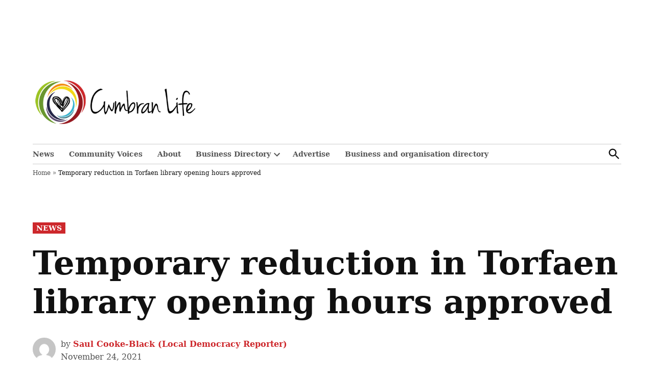

--- FILE ---
content_type: text/html; charset=UTF-8
request_url: https://www.cwmbranlife.co.uk/temporary-reduction-in-torfaen-library-opening-hours-approved
body_size: 15647
content:
<!doctype html>
<html lang="en-US">
<head>
	<meta charset="UTF-8" />
	<meta name="viewport" content="width=device-width, initial-scale=1" />
	<link rel="profile" href="https://gmpg.org/xfn/11" />
	<meta name='robots' content='index, follow, max-image-preview:large, max-snippet:-1, max-video-preview:-1' />
	<style>img:is([sizes="auto" i],[sizes^="auto," i]){contain-intrinsic-size: 3000px 1500px}</style>
			<script async src="https://securepubads.g.doubleclick.net/tag/js/gpt.js"></script>
		<script>
			window.googletag = window.googletag || { cmd: [] };
		</script>
		
	<!-- This site is optimized with the Yoast SEO Premium plugin v26.0 (Yoast SEO v26.0) - https://yoast.com/wordpress/plugins/seo/ -->
	<title>Temporary reduction in Torfaen library opening hours approved - Cwmbranlife</title>
	<meta name="description" content="OPENING hours will be temporarily reduced across three libraries in Torfaen while a service review is carried out." />
	<link rel="canonical" href="https://18.175.20.68/temporary-reduction-in-torfaen-library-opening-hours-approved" />
	<meta property="og:locale" content="en_US" />
	<meta property="og:type" content="article" />
	<meta property="og:title" content="Temporary reduction in Torfaen library opening hours approved" />
	<meta property="og:description" content="OPENING hours will be temporarily reduced across three libraries in Torfaen while a service review is carried out." />
	<meta property="og:url" content="https://18.175.20.68/temporary-reduction-in-torfaen-library-opening-hours-approved" />
	<meta property="og:site_name" content="Cwmbranlife" />
	<meta property="article:publisher" content="https://www.facebook.com/CwmbranLife/" />
	<meta property="article:published_time" content="2021-11-24T21:57:04+00:00" />
	<meta property="og:image" content="https://18.175.20.68/wp-content/uploads/2021/11/pexels-element-digital-1370295.jpg" />
	<meta property="og:image:width" content="1280" />
	<meta property="og:image:height" content="854" />
	<meta property="og:image:type" content="image/jpeg" />
	<meta name="author" content="Saul Cooke-Black (Local Democracy Reporter)" />
	<meta name="twitter:card" content="summary_large_image" />
	<meta name="twitter:creator" content="@CwmbranLife" />
	<meta name="twitter:site" content="@CwmbranLife" />
	<meta name="twitter:label1" content="Written by" />
	<meta name="twitter:data1" content="Saul Cooke-Black (Local Democracy Reporter)" />
	<meta name="twitter:label2" content="Est. reading time" />
	<meta name="twitter:data2" content="2 minutes" />
	<script type="application/ld+json" class="yoast-schema-graph">{"@context":"https://schema.org","@graph":[{"@type":"Article","@id":"https://18.175.20.68/temporary-reduction-in-torfaen-library-opening-hours-approved#article","isPartOf":{"@id":"https://18.175.20.68/temporary-reduction-in-torfaen-library-opening-hours-approved"},"author":{"name":"Saul Cooke-Black (Local Democracy Reporter)","@id":"https://ec2-18-175-20-68.eu-west-2.compute.amazonaws.com/#/schema/person/b274d7b65f9bd225ec5412b5e61c1141"},"headline":"Temporary reduction in Torfaen library opening hours approved","datePublished":"2021-11-24T21:57:04+00:00","mainEntityOfPage":{"@id":"https://18.175.20.68/temporary-reduction-in-torfaen-library-opening-hours-approved"},"wordCount":431,"publisher":{"@id":"https://ec2-18-175-20-68.eu-west-2.compute.amazonaws.com/#organization"},"image":{"@id":"https://18.175.20.68/temporary-reduction-in-torfaen-library-opening-hours-approved#primaryimage"},"thumbnailUrl":"https://www.cwmbranlife.co.uk/wp-content/uploads/2021/11/pexels-element-digital-1370295.jpg","articleSection":["News"],"inLanguage":"en-US","copyrightYear":"2021","copyrightHolder":{"@id":"https://www.cwmbranlife.co.uk/#organization"}},{"@type":"WebPage","@id":"https://18.175.20.68/temporary-reduction-in-torfaen-library-opening-hours-approved","url":"https://18.175.20.68/temporary-reduction-in-torfaen-library-opening-hours-approved","name":"Temporary reduction in Torfaen library opening hours approved - Cwmbranlife","isPartOf":{"@id":"https://ec2-18-175-20-68.eu-west-2.compute.amazonaws.com/#website"},"primaryImageOfPage":{"@id":"https://18.175.20.68/temporary-reduction-in-torfaen-library-opening-hours-approved#primaryimage"},"image":{"@id":"https://18.175.20.68/temporary-reduction-in-torfaen-library-opening-hours-approved#primaryimage"},"thumbnailUrl":"https://www.cwmbranlife.co.uk/wp-content/uploads/2021/11/pexels-element-digital-1370295.jpg","datePublished":"2021-11-24T21:57:04+00:00","description":"OPENING hours will be temporarily reduced across three libraries in Torfaen while a service review is carried out.","breadcrumb":{"@id":"https://18.175.20.68/temporary-reduction-in-torfaen-library-opening-hours-approved#breadcrumb"},"inLanguage":"en-US","potentialAction":[{"@type":"ReadAction","target":["https://18.175.20.68/temporary-reduction-in-torfaen-library-opening-hours-approved"]}]},{"@type":"ImageObject","inLanguage":"en-US","@id":"https://18.175.20.68/temporary-reduction-in-torfaen-library-opening-hours-approved#primaryimage","url":"https://www.cwmbranlife.co.uk/wp-content/uploads/2021/11/pexels-element-digital-1370295.jpg","contentUrl":"https://www.cwmbranlife.co.uk/wp-content/uploads/2021/11/pexels-element-digital-1370295.jpg","width":1280,"height":854,"caption":"Shelves of books"},{"@type":"BreadcrumbList","@id":"https://18.175.20.68/temporary-reduction-in-torfaen-library-opening-hours-approved#breadcrumb","itemListElement":[{"@type":"ListItem","position":1,"name":"Home","item":"https://ec2-18-175-20-68.eu-west-2.compute.amazonaws.com/"},{"@type":"ListItem","position":2,"name":"Temporary reduction in Torfaen library opening hours approved"}]},{"@type":"WebSite","@id":"https://ec2-18-175-20-68.eu-west-2.compute.amazonaws.com/#website","url":"https://ec2-18-175-20-68.eu-west-2.compute.amazonaws.com/","name":"Cwmbran Life","description":"","publisher":{"@id":"https://ec2-18-175-20-68.eu-west-2.compute.amazonaws.com/#organization"},"potentialAction":[{"@type":"SearchAction","target":{"@type":"EntryPoint","urlTemplate":"https://ec2-18-175-20-68.eu-west-2.compute.amazonaws.com/?s={search_term_string}"},"query-input":{"@type":"PropertyValueSpecification","valueRequired":true,"valueName":"search_term_string"}}],"inLanguage":"en-US"},{"@type":"Organization","@id":"https://ec2-18-175-20-68.eu-west-2.compute.amazonaws.com/#organization","name":"Cwmbran Life","url":"https://ec2-18-175-20-68.eu-west-2.compute.amazonaws.com/","logo":{"@type":"ImageObject","inLanguage":"en-US","@id":"https://ec2-18-175-20-68.eu-west-2.compute.amazonaws.com/#/schema/logo/image/","url":"https://www.cwmbranlife.co.uk/wp-content/uploads/2020/03/cwmbran-life-logo-retina.png","contentUrl":"https://www.cwmbranlife.co.uk/wp-content/uploads/2020/03/cwmbran-life-logo-retina.png","width":500,"height":150,"caption":"Cwmbran Life"},"image":{"@id":"https://ec2-18-175-20-68.eu-west-2.compute.amazonaws.com/#/schema/logo/image/"},"sameAs":["https://www.facebook.com/CwmbranLife/","https://x.com/CwmbranLife","https://www.instagram.com/cwmbranlife"]},{"@type":"Person","@id":"https://ec2-18-175-20-68.eu-west-2.compute.amazonaws.com/#/schema/person/b274d7b65f9bd225ec5412b5e61c1141","name":"Saul Cooke-Black (Local Democracy Reporter)","image":{"@type":"ImageObject","inLanguage":"en-US","@id":"https://ec2-18-175-20-68.eu-west-2.compute.amazonaws.com/#/schema/person/image/","url":"https://secure.gravatar.com/avatar/64966b1e3ffbc3ee40649fe76e629552f0fb2b8d28890d51514cee003710fdec?s=96&d=mm&r=g","contentUrl":"https://secure.gravatar.com/avatar/64966b1e3ffbc3ee40649fe76e629552f0fb2b8d28890d51514cee003710fdec?s=96&d=mm&r=g","caption":"Saul Cooke-Black (Local Democracy Reporter)"},"url":"https://www.cwmbranlife.co.uk/author/saul-cooke-black"}]}</script>
	<!-- / Yoast SEO Premium plugin. -->


<link rel='dns-prefetch' href='//www.googletagmanager.com' />
<link rel='dns-prefetch' href='//pagead2.googlesyndication.com' />
<link rel="alternate" type="application/rss+xml" title="Cwmbranlife &raquo; Feed" href="https://www.cwmbranlife.co.uk/feed" />
<link rel="alternate" type="application/rss+xml" title="Cwmbranlife &raquo; Comments Feed" href="https://www.cwmbranlife.co.uk/comments/feed" />
<link rel="alternate" type="application/rss+xml" title="Cwmbranlife &raquo; Temporary reduction in Torfaen library opening hours approved Comments Feed" href="https://www.cwmbranlife.co.uk/temporary-reduction-in-torfaen-library-opening-hours-approved/feed" />
<script>
window._wpemojiSettings = {"baseUrl":"https:\/\/s.w.org\/images\/core\/emoji\/16.0.1\/72x72\/","ext":".png","svgUrl":"https:\/\/s.w.org\/images\/core\/emoji\/16.0.1\/svg\/","svgExt":".svg","source":{"concatemoji":"https:\/\/www.cwmbranlife.co.uk\/wp-includes\/js\/wp-emoji-release.min.js?ver=6.8.3"}};
/*! This file is auto-generated */
!function(s,n){var o,i,e;function c(e){try{var t={supportTests:e,timestamp:(new Date).valueOf()};sessionStorage.setItem(o,JSON.stringify(t))}catch(e){}}function p(e,t,n){e.clearRect(0,0,e.canvas.width,e.canvas.height),e.fillText(t,0,0);var t=new Uint32Array(e.getImageData(0,0,e.canvas.width,e.canvas.height).data),a=(e.clearRect(0,0,e.canvas.width,e.canvas.height),e.fillText(n,0,0),new Uint32Array(e.getImageData(0,0,e.canvas.width,e.canvas.height).data));return t.every(function(e,t){return e===a[t]})}function u(e,t){e.clearRect(0,0,e.canvas.width,e.canvas.height),e.fillText(t,0,0);for(var n=e.getImageData(16,16,1,1),a=0;a<n.data.length;a++)if(0!==n.data[a])return!1;return!0}function f(e,t,n,a){switch(t){case"flag":return n(e,"\ud83c\udff3\ufe0f\u200d\u26a7\ufe0f","\ud83c\udff3\ufe0f\u200b\u26a7\ufe0f")?!1:!n(e,"\ud83c\udde8\ud83c\uddf6","\ud83c\udde8\u200b\ud83c\uddf6")&&!n(e,"\ud83c\udff4\udb40\udc67\udb40\udc62\udb40\udc65\udb40\udc6e\udb40\udc67\udb40\udc7f","\ud83c\udff4\u200b\udb40\udc67\u200b\udb40\udc62\u200b\udb40\udc65\u200b\udb40\udc6e\u200b\udb40\udc67\u200b\udb40\udc7f");case"emoji":return!a(e,"\ud83e\udedf")}return!1}function g(e,t,n,a){var r="undefined"!=typeof WorkerGlobalScope&&self instanceof WorkerGlobalScope?new OffscreenCanvas(300,150):s.createElement("canvas"),o=r.getContext("2d",{willReadFrequently:!0}),i=(o.textBaseline="top",o.font="600 32px Arial",{});return e.forEach(function(e){i[e]=t(o,e,n,a)}),i}function t(e){var t=s.createElement("script");t.src=e,t.defer=!0,s.head.appendChild(t)}"undefined"!=typeof Promise&&(o="wpEmojiSettingsSupports",i=["flag","emoji"],n.supports={everything:!0,everythingExceptFlag:!0},e=new Promise(function(e){s.addEventListener("DOMContentLoaded",e,{once:!0})}),new Promise(function(t){var n=function(){try{var e=JSON.parse(sessionStorage.getItem(o));if("object"==typeof e&&"number"==typeof e.timestamp&&(new Date).valueOf()<e.timestamp+604800&&"object"==typeof e.supportTests)return e.supportTests}catch(e){}return null}();if(!n){if("undefined"!=typeof Worker&&"undefined"!=typeof OffscreenCanvas&&"undefined"!=typeof URL&&URL.createObjectURL&&"undefined"!=typeof Blob)try{var e="postMessage("+g.toString()+"("+[JSON.stringify(i),f.toString(),p.toString(),u.toString()].join(",")+"));",a=new Blob([e],{type:"text/javascript"}),r=new Worker(URL.createObjectURL(a),{name:"wpTestEmojiSupports"});return void(r.onmessage=function(e){c(n=e.data),r.terminate(),t(n)})}catch(e){}c(n=g(i,f,p,u))}t(n)}).then(function(e){for(var t in e)n.supports[t]=e[t],n.supports.everything=n.supports.everything&&n.supports[t],"flag"!==t&&(n.supports.everythingExceptFlag=n.supports.everythingExceptFlag&&n.supports[t]);n.supports.everythingExceptFlag=n.supports.everythingExceptFlag&&!n.supports.flag,n.DOMReady=!1,n.readyCallback=function(){n.DOMReady=!0}}).then(function(){return e}).then(function(){var e;n.supports.everything||(n.readyCallback(),(e=n.source||{}).concatemoji?t(e.concatemoji):e.wpemoji&&e.twemoji&&(t(e.twemoji),t(e.wpemoji)))}))}((window,document),window._wpemojiSettings);
</script>
<style id='wp-emoji-styles-inline-css'>img.wp-smiley,img.emoji{display: inline !important;border: none !important;box-shadow: none !important;height: 1em !important;width: 1em !important;margin: 0 0.07em !important;vertical-align: -0.1em !important;background: none !important;padding: 0 !important;}</style>
<link rel='stylesheet' id='wp-block-library-css' href='https://www.cwmbranlife.co.uk/wp-includes/css/dist/block-library/style.min.css?ver=6.8.3' media='all' />
<style id='wp-block-library-theme-inline-css'>.wp-block-audio :where(figcaption){color:#555;font-size:13px;text-align:center}.is-dark-theme .wp-block-audio :where(figcaption){color:#ffffffa6}.wp-block-audio{margin:0 0 1em}.wp-block-code{border:1px solid #ccc;border-radius:4px;font-family:Menlo,Consolas,monaco,monospace;padding:.8em 1em}.wp-block-embed :where(figcaption){color:#555;font-size:13px;text-align:center}.is-dark-theme .wp-block-embed :where(figcaption){color:#ffffffa6}.wp-block-embed{margin:0 0 1em}.blocks-gallery-caption{color:#555;font-size:13px;text-align:center}.is-dark-theme .blocks-gallery-caption{color:#ffffffa6}:root :where(.wp-block-image figcaption){color:#555;font-size:13px;text-align:center}.is-dark-theme :root :where(.wp-block-image figcaption){color:#ffffffa6}.wp-block-image{margin:0 0 1em}.wp-block-pullquote{border-bottom:4px solid;border-top:4px solid;color:currentColor;margin-bottom:1.75em}.wp-block-pullquote cite,.wp-block-pullquote footer,.wp-block-pullquote__citation{color:currentColor;font-size:.8125em;font-style:normal;text-transform:uppercase}.wp-block-quote{border-left:.25em solid;margin:0 0 1.75em;padding-left:1em}.wp-block-quote cite,.wp-block-quote footer{color:currentColor;font-size:.8125em;font-style:normal;position:relative}.wp-block-quote:where(.has-text-align-right){border-left:none;border-right:.25em solid;padding-left:0;padding-right:1em}.wp-block-quote:where(.has-text-align-center){border:none;padding-left:0}.wp-block-quote.is-large,.wp-block-quote.is-style-large,.wp-block-quote:where(.is-style-plain){border:none}.wp-block-search .wp-block-search__label{font-weight:700}.wp-block-search__button{border:1px solid #ccc;padding:.375em .625em}:where(.wp-block-group.has-background){padding:1.25em 2.375em}.wp-block-separator.has-css-opacity{opacity:.4}.wp-block-separator{border:none;border-bottom:2px solid;margin-left:auto;margin-right:auto}.wp-block-separator.has-alpha-channel-opacity{opacity:1}.wp-block-separator:not(.is-style-wide):not(.is-style-dots){width:100px}.wp-block-separator.has-background:not(.is-style-dots){border-bottom:none;height:1px}.wp-block-separator.has-background:not(.is-style-wide):not(.is-style-dots){height:2px}.wp-block-table{margin:0 0 1em}.wp-block-table td,.wp-block-table th{word-break:normal}.wp-block-table :where(figcaption){color:#555;font-size:13px;text-align:center}.is-dark-theme .wp-block-table :where(figcaption){color:#ffffffa6}.wp-block-video :where(figcaption){color:#555;font-size:13px;text-align:center}.is-dark-theme .wp-block-video :where(figcaption){color:#ffffffa6}.wp-block-video{margin:0 0 1em}:root :where(.wp-block-template-part.has-background){margin-bottom:0;margin-top:0;padding:1.25em 2.375em}</style>
<style id='classic-theme-styles-inline-css'>.wp-block-button__link{color:#fff;background-color:#32373c;border-radius:9999px;box-shadow:none;text-decoration:none;padding:calc(.667em + 2px) calc(1.333em + 2px);font-size:1.125em}.wp-block-file__button{background:#32373c;color:#fff;text-decoration:none}</style>
<style id='global-styles-inline-css'>:root{--wp--preset--aspect-ratio--square: 1;--wp--preset--aspect-ratio--4-3: 4/3;--wp--preset--aspect-ratio--3-4: 3/4;--wp--preset--aspect-ratio--3-2: 3/2;--wp--preset--aspect-ratio--2-3: 2/3;--wp--preset--aspect-ratio--16-9: 16/9;--wp--preset--aspect-ratio--9-16: 9/16;--wp--preset--color--black: #000000;--wp--preset--color--cyan-bluish-gray: #abb8c3;--wp--preset--color--white: #FFFFFF;--wp--preset--color--pale-pink: #f78da7;--wp--preset--color--vivid-red: #cf2e2e;--wp--preset--color--luminous-vivid-orange: #ff6900;--wp--preset--color--luminous-vivid-amber: #fcb900;--wp--preset--color--light-green-cyan: #7bdcb5;--wp--preset--color--vivid-green-cyan: #00d084;--wp--preset--color--pale-cyan-blue: #8ed1fc;--wp--preset--color--vivid-cyan-blue: #0693e3;--wp--preset--color--vivid-purple: #9b51e0;--wp--preset--color--primary: #cd282c;--wp--preset--color--primary-variation: #a50004;--wp--preset--color--secondary: #69962e;--wp--preset--color--secondary-variation: #416e06;--wp--preset--color--dark-gray: #111111;--wp--preset--color--medium-gray: #767676;--wp--preset--color--light-gray: #EEEEEE;--wp--preset--gradient--vivid-cyan-blue-to-vivid-purple: linear-gradient(135deg,rgba(6,147,227,1) 0%,rgb(155,81,224) 100%);--wp--preset--gradient--light-green-cyan-to-vivid-green-cyan: linear-gradient(135deg,rgb(122,220,180) 0%,rgb(0,208,130) 100%);--wp--preset--gradient--luminous-vivid-amber-to-luminous-vivid-orange: linear-gradient(135deg,rgba(252,185,0,1) 0%,rgba(255,105,0,1) 100%);--wp--preset--gradient--luminous-vivid-orange-to-vivid-red: linear-gradient(135deg,rgba(255,105,0,1) 0%,rgb(207,46,46) 100%);--wp--preset--gradient--very-light-gray-to-cyan-bluish-gray: linear-gradient(135deg,rgb(238,238,238) 0%,rgb(169,184,195) 100%);--wp--preset--gradient--cool-to-warm-spectrum: linear-gradient(135deg,rgb(74,234,220) 0%,rgb(151,120,209) 20%,rgb(207,42,186) 40%,rgb(238,44,130) 60%,rgb(251,105,98) 80%,rgb(254,248,76) 100%);--wp--preset--gradient--blush-light-purple: linear-gradient(135deg,rgb(255,206,236) 0%,rgb(152,150,240) 100%);--wp--preset--gradient--blush-bordeaux: linear-gradient(135deg,rgb(254,205,165) 0%,rgb(254,45,45) 50%,rgb(107,0,62) 100%);--wp--preset--gradient--luminous-dusk: linear-gradient(135deg,rgb(255,203,112) 0%,rgb(199,81,192) 50%,rgb(65,88,208) 100%);--wp--preset--gradient--pale-ocean: linear-gradient(135deg,rgb(255,245,203) 0%,rgb(182,227,212) 50%,rgb(51,167,181) 100%);--wp--preset--gradient--electric-grass: linear-gradient(135deg,rgb(202,248,128) 0%,rgb(113,206,126) 100%);--wp--preset--gradient--midnight: linear-gradient(135deg,rgb(2,3,129) 0%,rgb(40,116,252) 100%);--wp--preset--gradient--grad-1: linear-gradient( 135deg,rgb( 205,40,44) 0%,rgb( 165,0,4) 100% );--wp--preset--gradient--grad-2: linear-gradient( 135deg,rgb( 105,150,46) 0%,rgb( 65,110,6) 100% );--wp--preset--gradient--grad-3: linear-gradient( 135deg,rgb( 17,17,17 ) 0%,rgb( 85,85,85 ) 100% );--wp--preset--gradient--grad-4: linear-gradient( 135deg,rgb( 68,68,68 ) 0%,rgb( 136,136,136 ) 100% );--wp--preset--gradient--grad-5: linear-gradient( 135deg,rgb( 119,119,119 ) 0%,rgb( 221,221,221 ) 100% );--wp--preset--gradient--grad-6: linear-gradient( 135deg,rgb( 221,221,221 ) 0%,rgb( 255,255,255 ) 100% );--wp--preset--font-size--small: 16px;--wp--preset--font-size--medium: 20px;--wp--preset--font-size--large: 36px;--wp--preset--font-size--x-large: 42px;--wp--preset--font-size--normal: 20px;--wp--preset--font-size--huge: 44px;--wp--preset--spacing--20: 0.44rem;--wp--preset--spacing--30: 0.67rem;--wp--preset--spacing--40: 1rem;--wp--preset--spacing--50: 1.5rem;--wp--preset--spacing--60: 2.25rem;--wp--preset--spacing--70: 3.38rem;--wp--preset--spacing--80: 5.06rem;--wp--preset--shadow--natural: 6px 6px 9px rgba(0,0,0,0.2);--wp--preset--shadow--deep: 12px 12px 50px rgba(0,0,0,0.4);--wp--preset--shadow--sharp: 6px 6px 0px rgba(0,0,0,0.2);--wp--preset--shadow--outlined: 6px 6px 0px -3px rgba(255,255,255,1),6px 6px rgba(0,0,0,1);--wp--preset--shadow--crisp: 6px 6px 0px rgba(0,0,0,1);}:where(.is-layout-flex){gap: 0.5em;}:where(.is-layout-grid){gap: 0.5em;}body .is-layout-flex{display: flex;}.is-layout-flex{flex-wrap: wrap;align-items: center;}.is-layout-flex > :is(*,div){margin: 0;}body .is-layout-grid{display: grid;}.is-layout-grid > :is(*,div){margin: 0;}:where(.wp-block-columns.is-layout-flex){gap: 2em;}:where(.wp-block-columns.is-layout-grid){gap: 2em;}:where(.wp-block-post-template.is-layout-flex){gap: 1.25em;}:where(.wp-block-post-template.is-layout-grid){gap: 1.25em;}.has-black-color{color: var(--wp--preset--color--black) !important;}.has-cyan-bluish-gray-color{color: var(--wp--preset--color--cyan-bluish-gray) !important;}.has-white-color{color: var(--wp--preset--color--white) !important;}.has-pale-pink-color{color: var(--wp--preset--color--pale-pink) !important;}.has-vivid-red-color{color: var(--wp--preset--color--vivid-red) !important;}.has-luminous-vivid-orange-color{color: var(--wp--preset--color--luminous-vivid-orange) !important;}.has-luminous-vivid-amber-color{color: var(--wp--preset--color--luminous-vivid-amber) !important;}.has-light-green-cyan-color{color: var(--wp--preset--color--light-green-cyan) !important;}.has-vivid-green-cyan-color{color: var(--wp--preset--color--vivid-green-cyan) !important;}.has-pale-cyan-blue-color{color: var(--wp--preset--color--pale-cyan-blue) !important;}.has-vivid-cyan-blue-color{color: var(--wp--preset--color--vivid-cyan-blue) !important;}.has-vivid-purple-color{color: var(--wp--preset--color--vivid-purple) !important;}.has-black-background-color{background-color: var(--wp--preset--color--black) !important;}.has-cyan-bluish-gray-background-color{background-color: var(--wp--preset--color--cyan-bluish-gray) !important;}.has-white-background-color{background-color: var(--wp--preset--color--white) !important;}.has-pale-pink-background-color{background-color: var(--wp--preset--color--pale-pink) !important;}.has-vivid-red-background-color{background-color: var(--wp--preset--color--vivid-red) !important;}.has-luminous-vivid-orange-background-color{background-color: var(--wp--preset--color--luminous-vivid-orange) !important;}.has-luminous-vivid-amber-background-color{background-color: var(--wp--preset--color--luminous-vivid-amber) !important;}.has-light-green-cyan-background-color{background-color: var(--wp--preset--color--light-green-cyan) !important;}.has-vivid-green-cyan-background-color{background-color: var(--wp--preset--color--vivid-green-cyan) !important;}.has-pale-cyan-blue-background-color{background-color: var(--wp--preset--color--pale-cyan-blue) !important;}.has-vivid-cyan-blue-background-color{background-color: var(--wp--preset--color--vivid-cyan-blue) !important;}.has-vivid-purple-background-color{background-color: var(--wp--preset--color--vivid-purple) !important;}.has-black-border-color{border-color: var(--wp--preset--color--black) !important;}.has-cyan-bluish-gray-border-color{border-color: var(--wp--preset--color--cyan-bluish-gray) !important;}.has-white-border-color{border-color: var(--wp--preset--color--white) !important;}.has-pale-pink-border-color{border-color: var(--wp--preset--color--pale-pink) !important;}.has-vivid-red-border-color{border-color: var(--wp--preset--color--vivid-red) !important;}.has-luminous-vivid-orange-border-color{border-color: var(--wp--preset--color--luminous-vivid-orange) !important;}.has-luminous-vivid-amber-border-color{border-color: var(--wp--preset--color--luminous-vivid-amber) !important;}.has-light-green-cyan-border-color{border-color: var(--wp--preset--color--light-green-cyan) !important;}.has-vivid-green-cyan-border-color{border-color: var(--wp--preset--color--vivid-green-cyan) !important;}.has-pale-cyan-blue-border-color{border-color: var(--wp--preset--color--pale-cyan-blue) !important;}.has-vivid-cyan-blue-border-color{border-color: var(--wp--preset--color--vivid-cyan-blue) !important;}.has-vivid-purple-border-color{border-color: var(--wp--preset--color--vivid-purple) !important;}.has-vivid-cyan-blue-to-vivid-purple-gradient-background{background: var(--wp--preset--gradient--vivid-cyan-blue-to-vivid-purple) !important;}.has-light-green-cyan-to-vivid-green-cyan-gradient-background{background: var(--wp--preset--gradient--light-green-cyan-to-vivid-green-cyan) !important;}.has-luminous-vivid-amber-to-luminous-vivid-orange-gradient-background{background: var(--wp--preset--gradient--luminous-vivid-amber-to-luminous-vivid-orange) !important;}.has-luminous-vivid-orange-to-vivid-red-gradient-background{background: var(--wp--preset--gradient--luminous-vivid-orange-to-vivid-red) !important;}.has-very-light-gray-to-cyan-bluish-gray-gradient-background{background: var(--wp--preset--gradient--very-light-gray-to-cyan-bluish-gray) !important;}.has-cool-to-warm-spectrum-gradient-background{background: var(--wp--preset--gradient--cool-to-warm-spectrum) !important;}.has-blush-light-purple-gradient-background{background: var(--wp--preset--gradient--blush-light-purple) !important;}.has-blush-bordeaux-gradient-background{background: var(--wp--preset--gradient--blush-bordeaux) !important;}.has-luminous-dusk-gradient-background{background: var(--wp--preset--gradient--luminous-dusk) !important;}.has-pale-ocean-gradient-background{background: var(--wp--preset--gradient--pale-ocean) !important;}.has-electric-grass-gradient-background{background: var(--wp--preset--gradient--electric-grass) !important;}.has-midnight-gradient-background{background: var(--wp--preset--gradient--midnight) !important;}.has-small-font-size{font-size: var(--wp--preset--font-size--small) !important;}.has-medium-font-size{font-size: var(--wp--preset--font-size--medium) !important;}.has-large-font-size{font-size: var(--wp--preset--font-size--large) !important;}.has-x-large-font-size{font-size: var(--wp--preset--font-size--x-large) !important;}:where(.wp-block-post-template.is-layout-flex){gap: 1.25em;}:where(.wp-block-post-template.is-layout-grid){gap: 1.25em;}:where(.wp-block-columns.is-layout-flex){gap: 2em;}:where(.wp-block-columns.is-layout-grid){gap: 2em;}:root :where(.wp-block-pullquote){font-size: 1.5em;line-height: 1.6;}</style>
<link rel='stylesheet' id='newspack-ads-frontend-css' href='https://www.cwmbranlife.co.uk/wp-content/plugins/newspack-ads/includes/../dist/frontend.css?ver=1722354720' media='all' />
<link rel='stylesheet' id='newspack-blocks-block-styles-stylesheet-css' href='https://www.cwmbranlife.co.uk/wp-content/plugins/newspack-blocks/dist/block_styles.css?ver=3.0.3' media='all' />
<link rel='stylesheet' id='newspack-listings-curated-list-css' href='https://www.cwmbranlife.co.uk/wp-content/plugins/newspack-listings/dist/curated-list.css?ver=2.14.1' media='all' />
<link rel='stylesheet' id='newspack-newsletters-subscriptions-css' href='https://www.cwmbranlife.co.uk/wp-content/plugins/newspack-newsletters/includes/../dist/subscriptions.css?ver=1759048869' media='all' />
<link rel='stylesheet' id='newspack-reader-auth-css' href='https://www.cwmbranlife.co.uk/wp-content/plugins/newspack-plugin/dist/reader-auth.css?ver=3.2.1' media='all' />
<link rel='stylesheet' id='newspack-style-css' href='https://www.cwmbranlife.co.uk/wp-content/themes/newspack-theme/style.css?ver=1.85.1' media='all' />
<link rel='stylesheet' id='newspack-print-style-css' href='https://www.cwmbranlife.co.uk/wp-content/themes/newspack-theme/styles/print.css?ver=1.85.1' media='print' />

<!-- Google tag (gtag.js) snippet added by Site Kit -->
<!-- Google Analytics snippet added by Site Kit -->
<script src="https://www.googletagmanager.com/gtag/js?id=G-BQVQ26ZY3M" id="google_gtagjs-js" async></script>
<script id="google_gtagjs-js-after">
window.dataLayer = window.dataLayer || [];function gtag(){dataLayer.push(arguments);}
gtag("set","linker",{"domains":["www.cwmbranlife.co.uk"]});
gtag("js", new Date());
gtag("set", "developer_id.dZTNiMT", true);
gtag("config", "G-BQVQ26ZY3M");
</script>
<link rel="https://api.w.org/" href="https://www.cwmbranlife.co.uk/wp-json/" /><link rel="alternate" title="JSON" type="application/json" href="https://www.cwmbranlife.co.uk/wp-json/wp/v2/posts/16916" /><link rel="EditURI" type="application/rsd+xml" title="RSD" href="https://www.cwmbranlife.co.uk/xmlrpc.php?rsd" />
<meta name="generator" content="WordPress 6.8.3" />
<link rel='shortlink' href='https://www.cwmbranlife.co.uk/?p=16916' />
		<!-- Custom Logo: hide header text -->
		<style id="custom-logo-css">.site-title{position: absolute;clip-path: inset(50%);}</style>
		<link rel="alternate" title="oEmbed (JSON)" type="application/json+oembed" href="https://www.cwmbranlife.co.uk/wp-json/oembed/1.0/embed?url=https%3A%2F%2Fwww.cwmbranlife.co.uk%2Ftemporary-reduction-in-torfaen-library-opening-hours-approved" />
<link rel="alternate" title="oEmbed (XML)" type="text/xml+oembed" href="https://www.cwmbranlife.co.uk/wp-json/oembed/1.0/embed?url=https%3A%2F%2Fwww.cwmbranlife.co.uk%2Ftemporary-reduction-in-torfaen-library-opening-hours-approved&#038;format=xml" />
<meta name="generator" content="Site Kit by Google 1.162.1" />
	<style type="text/css" id="custom-theme-colors">:root{--newspack-theme-color-primary: #cd282c;--newspack-theme-color-primary-variation: #af0a0e;--newspack-theme-color-secondary: #69962e !important;--newspack-theme-color-secondary-variation: #416e06;--newspack-theme-color-primary-darken-5: #c82327;--newspack-theme-color-primary-darken-10: #c31e22;--newspack-theme-color-primary-against-white: #cd282c;--newspack-theme-color-secondary-against-white: dimgray;--newspack-theme-color-primary-variation-against-white: #af0a0e;--newspack-theme-color-secondary-variation-against-white: #416e06;--newspack-theme-color-against-primary: white;--newspack-theme-color-against-secondary: black;}input[type="checkbox"]::before{background-image: url("data:image/svg+xml,%3Csvg xmlns='http://www.w3.org/2000/svg' viewBox='0 0 24 24' width='24' height='24'%3E%3Cpath d='M16.7 7.1l-6.3 8.5-3.3-2.5-.9 1.2 4.5 3.4L17.9 8z' fill='black'%3E%3C/path%3E%3C/svg%3E");}.mobile-sidebar .nav3 a{background: transparent;}.mobile-sidebar .accent-header,.mobile-sidebar .article-section-title{border-color: #1f52eb;color: white;}.site .entry .entry-content .scaip .newspack_global_ad,.site .entry .entry-content .scaip .widget_newspack-ads-widget,.newspack_global_ad,.newspack_global_ad.global_above_header,.widget_newspack-ads-widget,div[class*="newspack-ads-blocks-ad-unit"]{background-color: #ffffff;}</style>
		<style type="text/css" id="newspack-theme-colors-variables">:root{--newspack-primary-color: #cd282c;--newspack-secondary-color: #69962e;--newspack-cta-color: #dd3333;--newspack-header-color: #3366ff;--newspack-primary-menu-color:;--newspack-footer-color:;--newspack-primary-contrast-color: white;--newspack-secondary-contrast-color: black;--newspack-cta-contrast-color: white;--newspack-header-contrast-color: white;--newspack-primary-menu-contrast-color: white;--newspack-footer-contrast-color: white;}</style>
	
	<style type="text/css" id="custom-theme-fonts">:root{--newspack-theme-font-heading: "Fira Sans","Georgia","serif";}:root{--newspack-theme-font-body: "PT Serif","Georgia","serif";}.tags-links span:first-child,.cat-links,.page-title,.highlight-menu .menu-label{text-transform: uppercase;}.accent-header,#secondary .widgettitle,.article-section-title{text-transform: uppercase;}</style>

	<link rel="pingback" href="https://www.cwmbranlife.co.uk/xmlrpc.php">
<!-- Google AdSense meta tags added by Site Kit -->
<meta name="google-adsense-platform-account" content="ca-host-pub-2644536267352236">
<meta name="google-adsense-platform-domain" content="sitekit.withgoogle.com">
<!-- End Google AdSense meta tags added by Site Kit -->

<!-- Google AdSense snippet added by Site Kit -->
<script async src="https://pagead2.googlesyndication.com/pagead/js/adsbygoogle.js?client=ca-pub-8173708120839787&amp;host=ca-host-pub-2644536267352236" crossorigin="anonymous"></script>

<!-- End Google AdSense snippet added by Site Kit -->
<link rel="icon" href="https://www.cwmbranlife.co.uk/wp-content/uploads/2020/03/cwmbran-life-logo-retina-50x50.png" sizes="32x32" />
<link rel="icon" href="https://www.cwmbranlife.co.uk/wp-content/uploads/2020/03/cwmbran-life-logo-retina.png" sizes="192x192" />
<link rel="apple-touch-icon" href="https://www.cwmbranlife.co.uk/wp-content/uploads/2020/03/cwmbran-life-logo-retina.png" />
<meta name="msapplication-TileImage" content="https://www.cwmbranlife.co.uk/wp-content/uploads/2020/03/cwmbran-life-logo-retina.png" />

</head>

<body class="wp-singular post-template-default single single-post postid-16916 single-format-standard wp-custom-logo wp-embed-responsive wp-theme-newspack-theme singular show-site-tagline h-nsub h-db h-ll h-dh has-sidebar af-widget cat-news primary-cat-news has-featured-image single-featured-image-default custom-ad-bg wpbdp-with-button-styles" data-amp-auto-lightbox-disable>
<style>@media ( min-width: 1px ){.newspack_global_ad.global_above_header{min-height: 1px;}}@media ( min-width: 320px ){.newspack_global_ad.global_above_header{min-height: 50px;}}@media ( min-width: 728px ){.newspack_global_ad.global_above_header{min-height: 90px;}}</style>		<div class='newspack_global_ad global_above_header fixed-height'>
						<!-- /23075099908/Leaderboard728x --><div id='div-gpt-ad-de351845dc-0'></div>		</div>
			<aside id="mobile-sidebar-fallback" class="mobile-sidebar">
		<button class="mobile-menu-toggle">
			<svg class="svg-icon" width="20" height="20" aria-hidden="true" role="img" xmlns="http://www.w3.org/2000/svg" viewBox="0 0 24 24"><path d="M19 6.41L17.59 5 12 10.59 6.41 5 5 6.41 10.59 12 5 17.59 6.41 19 12 13.41 17.59 19 19 17.59 13.41 12z" /><path d="M0 0h24v24H0z" fill="none" /></svg>			Close		</button>

		
<form role="search" method="get" class="search-form" action="https://www.cwmbranlife.co.uk/">
	<label for="search-form-1">
		<span class="screen-reader-text">Search for:</span>
	</label>
	<input type="search" id="search-form-1" class="search-field" placeholder="Search &hellip;" value="" name="s" />
	<button type="submit" class="search-submit">
		<svg class="svg-icon" width="28" height="28" aria-hidden="true" role="img" xmlns="http://www.w3.org/2000/svg" viewBox="0 0 24 24"><path d="M15.5 14h-.79l-.28-.27C15.41 12.59 16 11.11 16 9.5 16 5.91 13.09 3 9.5 3S3 5.91 3 9.5 5.91 16 9.5 16c1.61 0 3.09-.59 4.23-1.57l.27.28v.79l5 4.99L20.49 19l-4.99-5zm-6 0C7.01 14 5 11.99 5 9.5S7.01 5 9.5 5 14 7.01 14 9.5 11.99 14 9.5 14z" /><path d="M0 0h24v24H0z" fill="none" /></svg>		<span class="screen-reader-text">
			Search		</span>
	</button>
</form>
		<nav class="main-navigation nav1 dd-menu" aria-label="Top Menu" toolbar-target="site-navigation" toolbar="(min-width: 767px)">
			<ul id="menu-main-navigation" class="main-menu"><li id="menu-item-37774" class="menu-item menu-item-type-taxonomy menu-item-object-category current-post-ancestor current-menu-parent current-post-parent menu-item-37774"><a href="https://www.cwmbranlife.co.uk/category/news">News</a></li>
<li id="menu-item-13533" class="menu-item menu-item-type-taxonomy menu-item-object-category menu-item-13533"><a href="https://www.cwmbranlife.co.uk/category/community-voices">Community Voices</a></li>
<li id="menu-item-12538" class="menu-item menu-item-type-post_type menu-item-object-page menu-item-12538"><a href="https://www.cwmbranlife.co.uk/about-cwmbran-life-2">About</a></li>
<li id="menu-item-12565" class="menu-item menu-item-type-post_type menu-item-object-page menu-item-has-children menu-item-12565"><a href="https://www.cwmbranlife.co.uk/business-directory">Business Directory</a><button aria-expanded="false" class="submenu-expand" [class]="setState12565 ? 'submenu-expand open-dropdown' : 'submenu-expand'" [aria-expanded]="setState12565 ? 'true' : 'false'" on="tap:AMP.setState( { setState12565: !setState12565 } )" aria-haspopup="true" data-toggle-parent-id="toggle-12565">
					<svg class="svg-icon" width="24" height="24" aria-hidden="true" role="img" focusable="false" xmlns="http://www.w3.org/2000/svg" viewBox="0 0 24 24"><path d="M7.41 8.59L12 13.17l4.59-4.58L18 10l-6 6-6-6 1.41-1.41z"></path><path fill="none" d="M0 0h24v24H0V0z"></path></svg>
					<span class="screen-reader-text" [text]="setState12565 ? 'Close dropdown menu' : 'Open dropdown menu'">Open dropdown menu</span>
				</button>
<ul class="sub-menu">
	<li id="menu-item-12716" class="menu-item menu-item-type-custom menu-item-object-custom menu-item-12716"><a href="https://www.cwmbranlife.co.uk/business-directory/">View all businesses</a></li>
	<li id="menu-item-12705" class="menu-item menu-item-type-custom menu-item-object-custom menu-item-12705"><a href="https://www.cwmbranlife.co.uk/business-directory/?wpbdp_view=submit_listing">Add your business</a></li>
</ul>
</li>
<li id="menu-item-12700" class="menu-item menu-item-type-post_type menu-item-object-page menu-item-12700"><a href="https://www.cwmbranlife.co.uk/advertise-cwmbran-life">Advertise</a></li>
<li id="menu-item-25432" class="menu-item menu-item-type-post_type menu-item-object-page menu-item-25432"><a href="https://www.cwmbranlife.co.uk/business-and-organisation-directory">Business and organisation directory</a></li>
</ul>		</nav>
		
	</aside>
	<aside id="desktop-sidebar-fallback" class="desktop-sidebar dir-left">
		<button class="desktop-menu-toggle">
			<svg class="svg-icon" width="20" height="20" aria-hidden="true" role="img" xmlns="http://www.w3.org/2000/svg" viewBox="0 0 24 24"><path d="M19 6.41L17.59 5 12 10.59 6.41 5 5 6.41 10.59 12 5 17.59 6.41 19 12 13.41 17.59 19 19 17.59 13.41 12z" /><path d="M0 0h24v24H0z" fill="none" /></svg>			Close		</button>
	</aside>

<div id="page" class="site">
	<a class="skip-link screen-reader-text" href="#main">Skip to content</a>

	
	<header id="masthead" class="site-header hide-header-search" [class]="searchVisible ? 'show-header-search site-header ' : 'hide-header-search site-header'">

					
			<div class="middle-header-contain">
				<div class="wrapper">
					
					
					
					<div class="site-branding">

	
		<style>.site-header .custom-logo{height: 97px;max-height: 150px;max-width: 500px;width: 323px;}@media (max-width: 781px){.site-header .custom-logo{max-width: 175px;max-height: 53px;}}@media (min-width: 782px){.h-stk:not(.h-sub) .site-header .custom-logo{max-height: 90px;max-width: 300px;}.h-sub .site-header .custom-logo{max-width: 200px;max-height: 60px;}}@media (max-width: 1199px) and (min-width: 782px){.h-stk.h-cl:not(.h-sub) .site-header .custom-logo{max-width: 100%;width: auto;}}</style><a href="https://www.cwmbranlife.co.uk/" class="custom-logo-link" rel="home"><img width="500" height="150" src="https://www.cwmbranlife.co.uk/wp-content/uploads/2020/03/cwmbran-life-logo-retina.png" class="custom-logo" alt="cwmbran-life-logo-retina" decoding="async" fetchpriority="high" srcset="https://www.cwmbranlife.co.uk/wp-content/uploads/2020/03/cwmbran-life-logo-retina.png 500w, https://www.cwmbranlife.co.uk/wp-content/uploads/2020/03/cwmbran-life-logo-retina-336x101.png 336w, https://www.cwmbranlife.co.uk/wp-content/uploads/2020/03/cwmbran-life-logo-retina-150x45.png 150w" sizes="(max-width: 500px) 100vw, 500px" /></a>
	<div class="site-identity">
											<p class="site-title"><a href="https://www.cwmbranlife.co.uk/" rel="home">Cwmbranlife</a></p>
					
			</div><!-- .site-identity -->

</div><!-- .site-branding -->

					

					<div class="nav-wrapper desktop-only">
						<div id="tertiary-nav-contain">
													</div><!-- #tertiary-nav-contain -->

											</div><!-- .nav-wrapper -->

					
					
					
											<button class="mobile-menu-toggle" on="tap:mobile-sidebar.toggle">
							<svg class="svg-icon" width="20" height="20" aria-hidden="true" role="img" xmlns="http://www.w3.org/2000/svg" viewBox="0 0 24 24"><path d="M0 0h24v24H0z" fill="none" /><path d="M3 18h18v-2H3v2zm0-5h18v-2H3v2zm0-7v2h18V6H3z" /></svg>							<span>Menu</span>
						</button>
					
					
				</div><!-- .wrapper -->
			</div><!-- .middle-header-contain -->


							<div class="bottom-header-contain desktop-only">
					<div class="wrapper">
						<div id="site-navigation">
									<nav class="main-navigation nav1 dd-menu" aria-label="Top Menu" toolbar-target="site-navigation" toolbar="(min-width: 767px)">
			<ul id="menu-main-navigation-1" class="main-menu"><li class="menu-item menu-item-type-taxonomy menu-item-object-category current-post-ancestor current-menu-parent current-post-parent menu-item-37774"><a href="https://www.cwmbranlife.co.uk/category/news">News</a></li>
<li class="menu-item menu-item-type-taxonomy menu-item-object-category menu-item-13533"><a href="https://www.cwmbranlife.co.uk/category/community-voices">Community Voices</a></li>
<li class="menu-item menu-item-type-post_type menu-item-object-page menu-item-12538"><a href="https://www.cwmbranlife.co.uk/about-cwmbran-life-2">About</a></li>
<li class="menu-item menu-item-type-post_type menu-item-object-page menu-item-has-children menu-item-12565"><a href="https://www.cwmbranlife.co.uk/business-directory">Business Directory</a><button aria-expanded="false" class="submenu-expand" [class]="setState12565 ? 'submenu-expand open-dropdown' : 'submenu-expand'" [aria-expanded]="setState12565 ? 'true' : 'false'" on="tap:AMP.setState( { setState12565: !setState12565 } )" aria-haspopup="true" data-toggle-parent-id="toggle-12565">
					<svg class="svg-icon" width="24" height="24" aria-hidden="true" role="img" focusable="false" xmlns="http://www.w3.org/2000/svg" viewBox="0 0 24 24"><path d="M7.41 8.59L12 13.17l4.59-4.58L18 10l-6 6-6-6 1.41-1.41z"></path><path fill="none" d="M0 0h24v24H0V0z"></path></svg>
					<span class="screen-reader-text" [text]="setState12565 ? 'Close dropdown menu' : 'Open dropdown menu'">Open dropdown menu</span>
				</button>
<ul class="sub-menu">
	<li class="menu-item menu-item-type-custom menu-item-object-custom menu-item-12716"><a href="https://www.cwmbranlife.co.uk/business-directory/">View all businesses</a></li>
	<li class="menu-item menu-item-type-custom menu-item-object-custom menu-item-12705"><a href="https://www.cwmbranlife.co.uk/business-directory/?wpbdp_view=submit_listing">Add your business</a></li>
</ul>
</li>
<li class="menu-item menu-item-type-post_type menu-item-object-page menu-item-12700"><a href="https://www.cwmbranlife.co.uk/advertise-cwmbran-life">Advertise</a></li>
<li class="menu-item menu-item-type-post_type menu-item-object-page menu-item-25432"><a href="https://www.cwmbranlife.co.uk/business-and-organisation-directory">Business and organisation directory</a></li>
</ul>		</nav>
								</div>

						
<div class="header-search-contain">
	<button id="search-toggle" on="tap:AMP.setState( { searchVisible: !searchVisible } ), search-form-2.focus" aria-controls="search-menu" [aria-expanded]="searchVisible ? 'true' : 'false'" aria-expanded="false">
		<span class="screen-reader-text" [text]="searchVisible ? 'Close Search' : 'Open Search'">
			Open Search		</span>
		<span class="search-icon"><svg class="svg-icon" width="28" height="28" aria-hidden="true" role="img" xmlns="http://www.w3.org/2000/svg" viewBox="0 0 24 24"><path d="M15.5 14h-.79l-.28-.27C15.41 12.59 16 11.11 16 9.5 16 5.91 13.09 3 9.5 3S3 5.91 3 9.5 5.91 16 9.5 16c1.61 0 3.09-.59 4.23-1.57l.27.28v.79l5 4.99L20.49 19l-4.99-5zm-6 0C7.01 14 5 11.99 5 9.5S7.01 5 9.5 5 14 7.01 14 9.5 11.99 14 9.5 14z" /><path d="M0 0h24v24H0z" fill="none" /></svg></span>
		<span class="close-icon"><svg class="svg-icon" width="28" height="28" aria-hidden="true" role="img" xmlns="http://www.w3.org/2000/svg" viewBox="0 0 24 24"><path d="M19 6.41L17.59 5 12 10.59 6.41 5 5 6.41 10.59 12 5 17.59 6.41 19 12 13.41 17.59 19 19 17.59 13.41 12z" /><path d="M0 0h24v24H0z" fill="none" /></svg></span>
	</button>
	<div id="header-search" [aria-expanded]="searchVisible ? 'true' : 'false'" aria-expanded="false">
		
<form role="search" method="get" class="search-form" action="https://www.cwmbranlife.co.uk/">
	<label for="search-form-2">
		<span class="screen-reader-text">Search for:</span>
	</label>
	<input type="search" id="search-form-2" class="search-field" placeholder="Search &hellip;" value="" name="s" />
	<button type="submit" class="search-submit">
		<svg class="svg-icon" width="28" height="28" aria-hidden="true" role="img" xmlns="http://www.w3.org/2000/svg" viewBox="0 0 24 24"><path d="M15.5 14h-.79l-.28-.27C15.41 12.59 16 11.11 16 9.5 16 5.91 13.09 3 9.5 3S3 5.91 3 9.5 5.91 16 9.5 16c1.61 0 3.09-.59 4.23-1.57l.27.28v.79l5 4.99L20.49 19l-4.99-5zm-6 0C7.01 14 5 11.99 5 9.5S7.01 5 9.5 5 14 7.01 14 9.5 11.99 14 9.5 14z" /><path d="M0 0h24v24H0z" fill="none" /></svg>		<span class="screen-reader-text">
			Search		</span>
	</button>
</form>
	</div><!-- #header-search -->
</div><!-- .header-search-contain -->
					</div><!-- .wrapper -->
				</div><!-- .bottom-header-contain -->
					
			</header><!-- #masthead -->

	<div class="site-breadcrumb desktop-only"><div class="wrapper"><span><span><a href="https://ec2-18-175-20-68.eu-west-2.compute.amazonaws.com/">Home</a></span> » <span class="breadcrumb_last" aria-current="page">Temporary reduction in Torfaen library opening hours approved</span></span></div></div>
	
	
	<div id="content" class="site-content">

	<section id="primary" class="content-area category-news">
		<main id="main" class="site-main">

								<header class="entry-header">
						
	<span class="cat-links"><span class="screen-reader-text">Posted in</span><a href="https://www.cwmbranlife.co.uk/category/news" rel="category tag">News</a></span>			<h1 class="entry-title ">
			Temporary reduction in Torfaen library opening hours approved		</h1>
		
	<div class="entry-subhead">
									<div class="entry-meta">
					<span class="author-avatar"><img alt='' src='https://secure.gravatar.com/avatar/64966b1e3ffbc3ee40649fe76e629552f0fb2b8d28890d51514cee003710fdec?s=96&#038;d=mm&#038;r=g' srcset='https://secure.gravatar.com/avatar/64966b1e3ffbc3ee40649fe76e629552f0fb2b8d28890d51514cee003710fdec?s=192&#038;d=mm&#038;r=g 2x' class='avatar avatar-96 photo' height='96' width='96' decoding='async'/></span><span class="byline"><span>by</span> <span class="author vcard"><a class="url fn n" href="https://www.cwmbranlife.co.uk/author/saul-cooke-black">Saul Cooke-Black (Local Democracy Reporter)</a></span></span><span class="posted-on"><time class="entry-date published updated" datetime="2021-11-24T21:57:04+00:00">November 24, 2021</time></span>				</div><!-- .meta-info -->
								</div>
					</header>

				
				<div class="main-content">

					
			<figure class="post-thumbnail">

				<img width="1200" height="801" src="https://www.cwmbranlife.co.uk/wp-content/uploads/2021/11/pexels-element-digital-1370295.jpg" class="attachment-newspack-featured-image size-newspack-featured-image wp-post-image" alt="Shelves of books" data-hero-candidate="1" fetchpriority="high" decoding="async" srcset="https://www.cwmbranlife.co.uk/wp-content/uploads/2021/11/pexels-element-digital-1370295.jpg 1280w, https://www.cwmbranlife.co.uk/wp-content/uploads/2021/11/pexels-element-digital-1370295-336x224.jpg 336w, https://www.cwmbranlife.co.uk/wp-content/uploads/2021/11/pexels-element-digital-1370295-771x514.jpg 771w, https://www.cwmbranlife.co.uk/wp-content/uploads/2021/11/pexels-element-digital-1370295-768x512.jpg 768w, https://www.cwmbranlife.co.uk/wp-content/uploads/2021/11/pexels-element-digital-1370295-150x100.jpg 150w, https://www.cwmbranlife.co.uk/wp-content/uploads/2021/11/pexels-element-digital-1370295-500x334.jpg 500w, https://www.cwmbranlife.co.uk/wp-content/uploads/2021/11/pexels-element-digital-1370295-750x500.jpg 750w, https://www.cwmbranlife.co.uk/wp-content/uploads/2021/11/pexels-element-digital-1370295-1140x761.jpg 1140w" sizes="(max-width: 1200px) 100vw, 1200px" />
			</figure><!-- .post-thumbnail -->

		

<article id="post-16916" class="post-16916 post type-post status-publish format-standard has-post-thumbnail hentry category-news entry">
	<div class="entry-content">

		
		<p>OPENING hours will be temporarily reduced across three libraries in Torfaen while a service review is carried out.</p>
<p><span id="more-16916"></span></p>
<p>There are currently four vacant library assistant roles within the borough’s service, which is leading to staff shortages as more people return to using libraries following the easing of Covid-19 restrictions.</p>
<p>But a council report says filling the vacancies while a review of the service is being carried out would ‘prejudice’ its outcome.</p>
<p>At a meeting on Tuesday, Torfaen council’s cabinet supported a proposal for a temporary reduction in opening hours at Cwmbran, Pontypool and Blaenavon libraries.</p>
<p>The reduction is intended to avoid unplanned closures, as a report warned the libraries would be at “severe risk of disruption” if current opening hours are maintained.</p>
<p>Cllr Anthony Hunt, council leader, said he supported the “pragmatic approach”.</p>
<p>“I think it’s the right thing to do to address this at this time, while maintaining provision across the three library centres,” he said.</p>
<p>The reduction in hours will result in Cwmbran and Pontypool libraries closing at 1pm, instead of 4pm, and Blaenavon library shutting at 2pm instead of 5pm on Saturdays.</p>
<p>Pontypool library will open from 2pm until 7pm on Tuesdays, instead of from the current opening time of 9.30am.</p>
<p>It will also open from 9am until 1pm on Thursday, instead of the current times of 9.30am until 7pm.</p>
<p>A full day opening of 9am to 5pm is planned on Wednesday to coincide with outdoor market day, when footfall is highest in the town.</p>
<p>The temporary reduction aims to ensure at least one library is open every day, that libraries are open for one school run for residents with children to use, and that the libraries at home service is available for older residents who would normally have accessed the service when it is planned to be closed.</p>
<p>Torfaen council will launch a “communications campaign” to notify the public, and a staff and trades union consultation will be carried out in relation to any impact on rotas and working patterns before the changes are implemented.</p>
<p>At the same time, the council will also accelerate the implementation of a five-year libraries strategy adopted in 2018, aiming to maximise the role of libraries as a focal point for communities.</p>
<p>Changes to the way people are using libraries resulting from the Covid-19 pandemic will also be considered in the future plans.</p>
<p>The number of books being issued is starting to recover but is still “significantly below” pre-pandemic levels, a council report says.</p>
<h4>Photo credit</h4>
<p>Photo by <strong><a href="https://www.pexels.com/@element5?utm_content=attributionCopyText&amp;utm_medium=referral&amp;utm_source=pexels">Element5 Digital</a></strong> from <strong><a href="https://www.pexels.com/photo/assorted-books-on-book-shelves-1370295/?utm_content=attributionCopyText&amp;utm_medium=referral&amp;utm_source=pexels">Pexels</a></strong></p>
	</div><!-- .entry-content -->

	<footer class="entry-footer">
			</footer><!-- .entry-footer -->

	
</article><!-- #post-${ID} -->

	<nav class="navigation post-navigation" aria-label="Posts">
		<h2 class="screen-reader-text">Post navigation</h2>
		<div class="nav-links"><div class="nav-previous"><a href="https://www.cwmbranlife.co.uk/hat-trick-of-awards-for-torfaen-salon" rel="prev"><span class="meta-nav">Previous</span> <span class="post-title">Hat trick of awards for Torfaen salon</span></a></div><div class="nav-next"><a href="https://www.cwmbranlife.co.uk/croesyceiliog-school-out-of-special-measures" rel="next"><span class="meta-nav">Next</span> <span class="post-title">Croesyceiliog School out of special measures</span></a></div></div>
	</nav>				</div><!-- .main-content -->

			
<aside id="secondary" class="widget-area">
			<div class='newspack_global_ad sidebar_sidebar-1 sidebar_sidebar-1-before hook-before stick-to-top fixed-height'>
								</div>
				<div class='newspack_global_ad sidebar_sidebar-1 sidebar_sidebar-1-after hook-after stick-to-top fixed-height'>
								</div>
		</aside><!-- #secondary -->

		</main><!-- #main -->
	</section><!-- #primary -->


			<div class="above-footer-widgets">
			<div class="wrapper">
							</div><!-- .wrapper -->
		</div><!-- .above-footer-widgets -->
	
			<div class='newspack_global_ad sticky fixed-height'>
							<button class='newspack_sticky_ad__close'></button>
								</div>
		
	</div><!-- #content -->

	<footer id="colophon" class="site-footer">

						
		<div class="site-info">

			
			<div class="wrapper site-info-contain">
													<span class="copyright">&copy; 2025 Cwmbran Life.</span>
				
				<a target="_blank" href="https://newspack.com/" class="imprint">
					Powered by Newspack				</a>

							</div><!-- .wrapper -->
		</div><!-- .site-info -->
	</footer><!-- #colophon -->

</div><!-- #page -->

<script type="speculationrules">
{"prefetch":[{"source":"document","where":{"and":[{"href_matches":"\/*"},{"not":{"href_matches":["\/wp-*.php","\/wp-admin\/*","\/wp-content\/uploads\/*","\/wp-content\/*","\/wp-content\/plugins\/*","\/wp-content\/themes\/newspack-theme\/*","\/*\\?(.+)"]}},{"not":{"selector_matches":"a[rel~=\"nofollow\"]"}},{"not":{"selector_matches":".no-prefetch, .no-prefetch a"}}]},"eagerness":"conservative"}]}
</script>
<script>(function(){var lazy_load ={"active":true,"fetch_margin_percent":100,"render_margin_percent":0,"mobile_scaling":2};googletag.cmd.push(function(){googletag.pubads().enableLazyLoad({fetchMarginPercent: lazy_load.fetch_margin_percent,renderMarginPercent: lazy_load.render_margin_percent,mobileScaling: lazy_load.mobile_scaling});});})();</script>
		<script>(function(){var ad_config ={"network_code":"23075099908","disable_initial_load":false};var all_ad_units ={"div-gpt-ad-de351845dc-0":{"unique_id":"de351845dc","name":"Leaderboard","code":"Leaderboard728x","path":[],"sizes":[[320,50],[728,90]],"fluid":false,"fixed_height":{"active":true,"use_max_height":true,"max_height":100},"targeting":{"site":"cwmbranlife.co.uk","reader_status":[],"slug":"temporary-reduction-in-torfaen-library-opening-hours-approved","category":["news"],"author":["Saul Cooke-Black"],"post_type":"post","ID":16916},"sticky":false,"size_map":{"1":[[1,1]],"320":[[320,50]],"728":[[728,90]]},"bounds_selectors":[".wp-block-column",".entry-content",".sidebar",".widget-area"],"bounds_bleed":40}};var common_targeting = [];var defined_ad_units ={};var boundsContainers ={};function inOrPastViewport(element){var bounding = element.getBoundingClientRect();return(bounding.right <=(window.innerWidth || document.documentElement.clientWidth)&&bounding.bottom <=(window.innerHeight || document.documentElement.clientHeight));}for(var container_id in all_ad_units){var ad_unit = all_ad_units[ container_id ];var container = document.querySelector('#' + container_id);if(! container){continue;}ad_unit.in_viewport = inOrPastViewport(container);container.ad_unit = ad_unit;var boundsWidth = 0;findContainer:
					for(var i = 0;i < ad_unit['bounds_selectors'].length;i++){var selector = ad_unit['bounds_selectors'][ i ];if(typeof boundsContainers[ selector ] === 'undefined'){boundsContainers[ selector ] = document.querySelectorAll(selector);}if(boundsContainers[ selector ].length){for(var j = 0;j < boundsContainers[ selector ].length;j++){var boundsContainer = boundsContainers[ selector ][ j ];if(boundsContainer.contains(container)){boundsWidth = boundsContainer.offsetWidth;break findContainer;}}}}var shouldUseBounds = !! boundsWidth;var availableWidth = window.innerWidth;if(shouldUseBounds){var containerWidth = container.parentNode.offsetWidth;availableWidth = Math.max(boundsWidth,containerWidth)+ parseInt(ad_unit['bounds_bleed']);for(viewportWidth in ad_unit['size_map']){var width = parseInt(viewportWidth);if(shouldUseBounds&&width > availableWidth){delete ad_unit['size_map'][ viewportWidth ];}}}if(ad_unit.fixed_height.active){var height = 'auto';var prop = 'height';if(ad_unit.in_viewport){for(viewportWidth in ad_unit.size_map){if(viewportWidth < availableWidth){height = 0;for(size in ad_unit.size_map[ viewportWidth ]){height = Math.max(height,ad_unit.size_map[ viewportWidth ][ size ][1]);}}}if(ad_unit.fixed_height.use_max_height&&ad_unit.fixed_height.max_height < height){height = ad_unit.fixed_height.max_height;prop = 'min-height';}height = height + 'px';}container.parentNode.style[prop] = height;}}googletag.cmd.push(function(){for(var container_id in all_ad_units){var ad_unit = all_ad_units[ container_id ];var container = document.querySelector('#' + container_id);if(! container){continue;}var slotSizes = ad_unit['sizes'];if(ad_unit['fluid']){slotSizes = slotSizes.concat('fluid');}var codeParts = [ ad_config['network_code'] ];if(ad_unit.path&&ad_unit.path.length){codeParts = codeParts.concat(ad_unit.path.map(function(parent){return parent['code'];}));}codeParts.push(ad_unit['code']);var code = '/' + codeParts.join('/');defined_ad_units[ container_id ] = googletag.defineSlot(code,slotSizes,container_id).addService(googletag.pubads());for(var target_key in common_targeting){defined_ad_units[ container_id ].setTargeting(target_key,common_targeting[ target_key ]);}for(var target_key in ad_unit['targeting']){defined_ad_units[ container_id ].setTargeting(target_key,ad_unit['targeting'][ target_key ]);}var mapping = googletag.sizeMapping();var baseSizes = [];if(ad_unit['fluid']){baseSizes = baseSizes.concat('fluid');}for(viewportWidth in ad_unit['size_map']){var width = parseInt(viewportWidth);var mappedSizes = ad_unit['size_map'][ viewportWidth ];mapping.addSize([ width,0 ],baseSizes.concat(mappedSizes));}if(ad_unit['sticky']){mapping.addSize([600,0],baseSizes);var stickyContainer = container.parentNode;var stickyClose = stickyContainer.querySelector('button.newspack_sticky_ad__close');var initialBodyPadding = document.body.style.paddingBottom;if(stickyClose){stickyClose.addEventListener('click',function(){stickyContainer.parentNode.removeChild(stickyContainer);document.body.style.paddingBottom = initialBodyPadding;});}}mapping.addSize([0,0],baseSizes);defined_ad_units[ container_id ].defineSizeMapping(mapping.build());}if(ad_config['disable_initial_load']){googletag.pubads().disableInitialLoad();}googletag.pubads().collapseEmptyDivs();googletag.pubads().enableSingleRequest();googletag.enableServices();for(var container_id in defined_ad_units){googletag.display(container_id);}googletag.pubads().addEventListener('slotRenderEnded',function(event){var container = document.getElementById(event.slot.getSlotElementId());if(! container){return;}var ad_unit = container.ad_unit;if(! ad_unit){return;}if(ad_unit.fixed_height.active&&container.parentNode.style.height === 'auto'&&event.size){container.parentNode.style.height = event.size[1] + 'px';event.slot.defineSizeMapping(googletag.sizeMapping().addSize([ 0,0 ],event.size).build());}if(event.isEmpty&&(ad_unit.sticky || ! ad_unit.fixed_height.active ||(ad_unit.fixed_height.active&&! ad_unit.in_viewport))){container.parentNode.style.display = 'none';}else{container.parentNode.style.display = 'flex';}var sizes = event.slot.getSizes();if((event.size === null || event.size[0] === 0)&&Array.isArray(sizes)&&sizes.indexOf('fluid')!== -1){if(container){var iframe = container.querySelector('iframe');if(iframe){iframe.style.width = '100%';}}}});googletag.pubads().addEventListener('slotRenderEnded',function(event){var container = document.getElementById(event.slot.getSlotElementId());if(! container){return;}var ad_unit = container.ad_unit;if(! ad_unit || ! ad_unit.sticky){return;}if(! event.isEmpty&&document.body.clientWidth <= 600){stickyContainer.style.display = 'flex';document.body.style.paddingBottom = stickyContainer.clientHeight + 'px';}});(function(){var stickyAd = document.querySelector('.h-stk .stick-to-top:last-child');var siteHeader = document.querySelector('.h-stk .site-header');if(stickyAd&&siteHeader){stickyAd.style.top = 'calc(' + siteHeader.offsetHeight + 'px + 1rem)';}})();});})();</script>
		<script id="newspack-reader-activation-js-extra">
var newspack_ras_config = {"auth_intention_cookie":"np_auth_intention","cid_cookie":"newspack-cid","authenticated_email":"","otp_auth_action":"np_otp_auth","account_url":""};
var newspack_reader_data = {"store_prefix":"np_reader_1_","is_temporary":"","reader_activity":[{"action":"article_view","data":{"post_id":16916,"permalink":"https:\/\/www.cwmbranlife.co.uk\/temporary-reduction-in-torfaen-library-opening-hours-approved","categories":[6],"tags":[],"author":"78"}}]};
</script>
<script src="https://www.cwmbranlife.co.uk/wp-content/plugins/newspack-plugin/dist/reader-activation.js?ver=3.2.1" id="newspack-reader-activation-js" async data-amp-plus-allowed></script>
<script id="newspack-reader-auth-js-extra">
var newspack_reader_auth_labels = {"invalid_email":"Please enter a valid email address.","invalid_password":"Please enter a password.","blocked_popup":"The popup has been blocked. Allow popups for the site and try again."};
</script>
<script src="https://www.cwmbranlife.co.uk/wp-content/plugins/newspack-plugin/dist/reader-auth.js?ver=3.2.1" id="newspack-reader-auth-js" async data-amp-plus-allowed></script>
<script id="newspack-amp-fallback-js-extra">
var newspackScreenReaderText = {"open_search":"Open Search","close_search":"Close Search","expand_comments":"Expand Comments","collapse_comments":"Collapse Comments","show_order_details":"Show details","hide_order_details":"Hide details","open_dropdown_menu":"Open dropdown menu","close_dropdown_menu":"Close dropdown menu","is_amp":""};
</script>
<script src="https://www.cwmbranlife.co.uk/wp-content/themes/newspack-theme/js/dist/amp-fallback.js?ver=1.85.1" id="newspack-amp-fallback-js"></script>
<script id="newspack-menu-accessibility-js-extra">
var newspackScreenReaderText = {"open_search":"Open Search","close_search":"Close Search","expand_comments":"Expand Comments","collapse_comments":"Collapse Comments","show_order_details":"Show details","hide_order_details":"Hide details","open_dropdown_menu":"Open dropdown menu","close_dropdown_menu":"Close dropdown menu","is_amp":""};
</script>
<script src="https://www.cwmbranlife.co.uk/wp-content/themes/newspack-theme/js/dist/menu-accessibility.js?ver=1.85.1" id="newspack-menu-accessibility-js"></script>
	<script>
	/(trident|msie)/i.test(navigator.userAgent)&&document.getElementById&&window.addEventListener&&window.addEventListener("hashchange",function(){var t,e=location.hash.substring(1);/^[A-z0-9_-]+$/.test(e)&&(t=document.getElementById(e))&&(/^(?:a|select|input|button|textarea)$/i.test(t.tagName)||(t.tabIndex=-1),t.focus())},!1);
	</script>
	
<script defer src="https://static.cloudflareinsights.com/beacon.min.js/vcd15cbe7772f49c399c6a5babf22c1241717689176015" integrity="sha512-ZpsOmlRQV6y907TI0dKBHq9Md29nnaEIPlkf84rnaERnq6zvWvPUqr2ft8M1aS28oN72PdrCzSjY4U6VaAw1EQ==" data-cf-beacon='{"version":"2024.11.0","token":"9da81e7e65ba4302a6a14e103f72e547","r":1,"server_timing":{"name":{"cfCacheStatus":true,"cfEdge":true,"cfExtPri":true,"cfL4":true,"cfOrigin":true,"cfSpeedBrain":true},"location_startswith":null}}' crossorigin="anonymous"></script>
</body>
</html>


--- FILE ---
content_type: text/html; charset=utf-8
request_url: https://www.google.com/recaptcha/api2/aframe
body_size: 266
content:
<!DOCTYPE HTML><html><head><meta http-equiv="content-type" content="text/html; charset=UTF-8"></head><body><script nonce="zr1iJj-qt0eszF4f6nVybg">/** Anti-fraud and anti-abuse applications only. See google.com/recaptcha */ try{var clients={'sodar':'https://pagead2.googlesyndication.com/pagead/sodar?'};window.addEventListener("message",function(a){try{if(a.source===window.parent){var b=JSON.parse(a.data);var c=clients[b['id']];if(c){var d=document.createElement('img');d.src=c+b['params']+'&rc='+(localStorage.getItem("rc::a")?sessionStorage.getItem("rc::b"):"");window.document.body.appendChild(d);sessionStorage.setItem("rc::e",parseInt(sessionStorage.getItem("rc::e")||0)+1);localStorage.setItem("rc::h",'1766145998773');}}}catch(b){}});window.parent.postMessage("_grecaptcha_ready", "*");}catch(b){}</script></body></html>

--- FILE ---
content_type: text/css
request_url: https://www.cwmbranlife.co.uk/wp-content/plugins/newspack-listings/dist/curated-list.css?ver=2.14.1
body_size: 825
content:
.newspack-listings__curated-list{counter-reset:list}.newspack-listings__curated-list.show-numbers .newspack-listings__listing:before{color:#767676;color:currentcolor;content:counter(list) ". ";counter-increment:list;display:block;font-weight:700;margin-bottom:.5rem}.newspack-listings__curated-list.has-background-color{padding:1em}.newspack-listings__load-more{display:block;margin:1rem auto}.newspack-listings__sort-ui{font-size:.75rem;margin-top:1.5rem}.newspack-listings__sort-ui div,.newspack-listings__sort-ui section{align-items:center;display:flex}.newspack-listings__sort-ui div.full-width,.newspack-listings__sort-ui section.full-width{width:100%}.newspack-listings__sort-ui section{margin-bottom:.5rem}.newspack-listings__sort-ui div+div{margin-left:1rem}.newspack-listings__sort-ui-label,.newspack-listings__sort-ui-label-inner{margin-bottom:0}.newspack-listings__sort-ui-label{font-weight:700;margin-right:.5rem}.newspack-listings__sort-ui input[type=radio]{margin-right:.25rem}@media only screen and (min-width:782px){.newspack-listings__sort-ui{display:flex;flex-wrap:wrap}.newspack-listings__sort-ui section+section:not(.full-width){margin-left:1.5rem}}.newspack-listings__sort-order-container.is-hidden,amp-script .newspack-listings__sort-order-container.is-hidden{display:none}.newspack-listings__curated-list{position:relative;transition:opacity .25s ease-in-out}.newspack-listings__curated-list .error,.newspack-listings__curated-list .loading{display:none}.newspack-listings__curated-list.is-error .error{display:block}.newspack-listings__curated-list.is-loading,amp-script .newspack-listings__curated-list.is-loading{cursor:not-allowed;opacity:.5;pointer-events:none}.newspack-listings__list-container{list-style:none;margin:1rem 0;padding:0}.newspack-listings__list-container .newspack-listings__listing{padding:1rem 0}.newspack-listings__list-container .newspack-listings__listing+.newspack-listings__listing{border-top:1px solid var(--newspack-listings--border-dark)}.has-dark-background .newspack-listings__list-container .newspack-listings__listing+.newspack-listings__listing{border-top-color:var(--newspack-listings--border-light)}.newspack-listings__load-more-button{display:none}.has-more-button .newspack-listings__load-more-button{display:block}:root{--newspack-listings--background:#fff;--newspack-listings--background-screen:#f1f1f1;--newspack-listings--primary:#36f;--newspack-listings--secondary:#555;--newspack-listings--grey-dark:#1e1e1e;--newspack-listings--grey-medium:#757575;--newspack-listings--grey-light:#ddd;--newspack-listings--border:#ccc;--newspack-listings--border-dark:rgba(0,0,0,0.124);--newspack-listings--border-light:hsla(0,0%,100%,0.124);--newspack-listings--text-main:#111;--newspack-listings--text-light:#767676}.newspack-listings__listing-post{display:block}@media only screen and (min-width:782px){.media-position-left .newspack-listings__listing-post,.media-position-right .newspack-listings__listing-post{display:flex}}.newspack-listings__listing-post+.is-link{padding-left:0;padding-right:0}.editor-styles-wrapper .newspack-listings__listing-post p{font-size:1em}.type-scale-1 .newspack-listings__listing-post{font-size:62.5%}.type-scale-2 .newspack-listings__listing-post{font-size:75%}.type-scale-3 .newspack-listings__listing-post{font-size:87.5%}.type-scale-5 .newspack-listings__listing-post{font-size:112.5%}.type-scale-6 .newspack-listings__listing-post,.type-scale-7 .newspack-listings__listing-post{font-size:125%}.type-scale-8 .newspack-listings__listing-post{font-size:137.5%}.type-scale-9 .newspack-listings__listing-post{font-size:150%}.type-scale-10 .newspack-listings__listing-post{font-size:162.5%}.newspack-listings__listing-title{margin-top:.5rem}.media-position-left .newspack-listings__listing-title,.media-position-right .newspack-listings__listing-title{margin-top:0}.newspack-listings__listing-featured-media{flex-basis:100%;margin:0 0 1rem;max-width:100%;padding:0}.newspack-listings__listing-featured-media img{display:inline-block;vertical-align:top;max-width:100%}.media-position-left .newspack-listings__listing-featured-media{margin-right:1rem}.media-position-right .newspack-listings__listing-featured-media{margin-left:1rem;order:2}.media-size-1 .newspack-listings__listing-featured-media{flex-basis:25%}.media-size-2 .newspack-listings__listing-featured-media{flex-basis:50%}.media-size-3 .newspack-listings__listing-featured-media{flex-basis:75%}.newspack-listings__listing-caption{padding-top:.5rem}.newspack-listings__listing-meta{display:block;flex-basis:100%}.newspack-listings__listing-meta .cat-links{font-size:.75em;font-weight:700;margin:0 0 .75rem}.newspack-listings__column-reverse{flex-direction:row-reverse}.newspack-listings__sponsors{align-items:center;display:flex}.newspack-listings__sponsors .sponsor-logos{border-right:1px solid var(--newspack-listings--grey-light);margin-right:.75rem}.entry-content a.newspack-listings__listing-link,.entry-content a:visited.newspack-listings__listing-link{color:currentcolor;text-decoration:none}.entry-content ul.newspack-listings__event-dates{font-weight:700;list-style:none;padding:0}

--- FILE ---
content_type: text/javascript
request_url: https://www.cwmbranlife.co.uk/wp-content/plugins/newspack-plugin/dist/reader-auth.js?ver=3.2.1
body_size: 2763
content:
(()=>{"use strict";var e={};(e=>{"undefined"!=typeof Symbol&&Symbol.toStringTag&&Object.defineProperty(e,Symbol.toStringTag,{value:"Module"}),Object.defineProperty(e,"__esModule",{value:!0})})(e);const t=["signin_modal","register_modal"];let a;window.newspackRAS=window.newspackRAS||[],window.newspackRAS.push((function(e){var n;n=function(){const n=[...document.querySelectorAll(".newspack-reader-auth")],o=[...document.querySelectorAll(".woocommerce-message")];if(!n.length)return;let r,l;const i=function(){r=document.querySelectorAll(".newspack-reader__account-link"),l=document.querySelectorAll(`[data-newspack-reader-account-link],[href="${newspack_ras_config.account_url}"]`),l.forEach((e=>{e.addEventListener("click",d)}))},c=function(e){a=window.location.hash.replace("#",""),t.includes(a)&&(e&&e.preventDefault(),d())};function s(){const t=[...document.querySelectorAll(".newspack-reader-auth")];t.length&&t.forEach((t=>{const a=t.querySelector("form"),n=t.querySelector('input[name="npe"]'),o=t.querySelector('input[name="redirect"]'),l=e.getReader();if(n&&(n.value=l?.email||""),r?.length&&r.forEach((e=>{l?.email&&!l?.authenticated?(e.setAttribute("data-redirect",e.getAttribute("href")),o.value=e.getAttribute("href")):e.removeAttribute("data-redirect");try{const t=JSON.parse(e.getAttribute("data-labels"));e.querySelector(".newspack-reader__account-link__label").textContent=l?.email?t.signedin:t.signedout}catch{}})),l?.authenticated){const e=t.querySelector(".newspack-reader__auth-form__response__content");e&&a&&a.replaceWith(e.parentNode)}}))}function d(t){const a=e.getReader();if(a?.authenticated)return;const n=document.querySelector(".newspack-reader-auth:not(.newspack-reader__auth-form__inline)");if(!n)return;t&&t.preventDefault();const o=n.querySelector("[data-has-auth-link]"),r=n.querySelector('input[name="npe"]'),l=n.querySelector('input[name="redirect"]'),i=n.querySelector('input[name="password"]'),c=n.querySelector('input[name="action"]');o&&(e.hasAuthLink()?o.style.display="flex":o.style.display="none"),r&&(r.value=a?.email||""),l&&t?.target?.getAttribute("data-redirect")&&(l.value=t.target.getAttribute("data-redirect")),n.hidden=!1,n.style.display="flex",document.body.classList.add("newspack-signin"),i&&r?.value&&"pwd"===c?.value?i.focus():r.focus(),n.overlayId=e.overlays.add()}window.addEventListener("hashchange",c),c(),i(),setTimeout(i,1e3),e.on("reader",s),s(),n.forEach((n=>{const r=n.querySelector("form");if(!r)return;let l;r.getAttribute("action-xhr")?(r.removeAttribute("action-xhr"),l=r.cloneNode(!0),r.replaceWith(l)):l=r;const i=l.querySelector('input[name="action"]'),c=l.querySelector('input[name="npe"]'),s=l.querySelector('input[name="otp_code"]'),d=l.querySelector('input[name="password"]'),u=l.querySelectorAll('[type="submit"]'),p=n.querySelector("button[data-close]");p&&p.addEventListener("click",(function(a){a.preventDefault(),n.classList.remove("newspack-reader__auth-form__visible"),n.style.display="none",document.body.classList.remove("newspack-signin"),t.includes(window.location.hash.replace("#",""))&&history.pushState("",document.title,window.location.pathname+window.location.search),n.overlayId&&e.overlays.remove(n.overlayId)}));const g=n.querySelector(".newspack-reader__auth-form__response__content");function h(t,a=!1){if("otp"!==t||e.getOTPHash()){["link","pwd"].includes(t)&&e.setAuthStrategy(t),i.value=t,n.removeAttribute("data-form-status"),g.innerHTML="",n.querySelectorAll("[data-action]").forEach((e=>{"none"!==e.style.display&&(e.prevDisplay=e.style.display),e.style.display="none"})),n.querySelectorAll('[data-action~="'+t+'"]').forEach((e=>{e.style.display=e.prevDisplay}));try{const e=JSON.parse(n.getAttribute("data-labels")),a="register"===t?e.register:e.signin;n.querySelector("h2").textContent=a}catch{}a&&("pwd"===t&&c.value?d.focus():"otp"===t?s.focus():c.focus())}}n.querySelector("[data-has-auth-link]").hidden=!0,h("register_modal"===a?"register":e.getAuthStrategy()||"link"),window.addEventListener("hashchange",(()=>{t.includes(a)&&h("register_modal"===a?"register":e.getAuthStrategy()||"link")})),e.on("reader",(()=>{e.getOTPHash()&&h("otp")})),n.querySelectorAll("[data-set-action]").forEach((e=>{e.addEventListener("click",(function(e){e.preventDefault(),h(e.target.getAttribute("data-set-action"),!0)}))})),l.startLoginFlow=()=>{n.removeAttribute("data-form-status"),u.forEach((e=>{e.disabled=!0})),g.innerHTML="",l.style.opacity=.5},l.endLoginFlow=(t=null,a=500,o=null,r)=>{if(t){const e=document.createElement("p");e.textContent=t,g.appendChild(e)}if(200===a&&o){const t=!!o?.authenticated;e.setReaderEmail(o.email),e.setAuthenticated(t),t?r&&(window.location=r):l.replaceWith(g.parentNode)}n.setAttribute("data-form-status",a),l.style.opacity=1,u.forEach((e=>{e.disabled=!1}))},l.addEventListener("submit",(t=>{t.preventDefault(),l.startLoginFlow(),0<o.length&&o.forEach((e=>e.style.display="none"));const r=l.action?.value;return l.npe?.value?"pwd"!==r||l.password?.value?void e.getCaptchaToken().then((e=>{if(!e)return;let t=l.captcha_token;t||(t=document.createElement("input"),t.setAttribute("type","hidden"),t.setAttribute("name","captcha_token"),t.setAttribute("autocomplete","off"),l.appendChild(t)),t.value=e})).catch((e=>{l.endLoginFlow(e,400)})).finally((()=>{const o=new FormData(t.target);if(!o.has("npe")||!o.get("npe"))return l.endFlow(newspack_reader_auth_labels.invalid_email,400);"otp"===r?e.authenticateOTP(o.get("otp_code")).then((e=>{l.endLoginFlow(e.message,200,e,a?"":o.get("redirect"))})).catch((e=>{e.expired&&h("link"),l.endLoginFlow(e.message,400)})):fetch(l.getAttribute("action")||window.location.pathname,{method:"POST",headers:{Accept:"application/json"},body:o}).then((t=>{n.setAttribute("data-form-status",t.status),t.json().then((({message:n,data:i})=>{let c=t.status,s=o.get("redirect");"register"===r&&(s=newspack_ras_config.account_url),a&&(s=""),200===c&&e.setReaderEmail(o.get("npe")),e.getOTPHash()&&["register","link"].includes(r)&&(200===c&&h("otp"),200===c&&"link"===r&&(c=null,n=null)),l.endLoginFlow(n,c,i,s)})).catch((()=>{l.endLoginFlow()}))})).catch((()=>{l.endLoginFlow()}))})):l.endLoginFlow(newspack_reader_auth_labels.invalid_password,400):l.endLoginFlow(newspack_reader_auth_labels.invalid_email,400)}))})),document.querySelectorAll('input[name="otp_code"]').forEach((e=>{const t=parseInt(e.getAttribute("maxlength"));if(!t)return;const a=e.parentNode;a.removeChild(e);const n=[],o=document.createElement("input");o.setAttribute("type","hidden"),o.setAttribute("name","otp_code"),a.appendChild(o);for(let e=0;e<t;e++){const r=document.createElement("input");r.setAttribute("type","text"),r.setAttribute("maxlength","1"),r.setAttribute("pattern","[0-9]"),r.setAttribute("autocomplete","off"),r.setAttribute("inputmode","numeric"),r.setAttribute("data-index",e),r.addEventListener("keydown",(t=>{const r=a.querySelector(`[data-index="${e-1}"]`),l=a.querySelector(`[data-index="${e+1}"]`);switch(t.key){case"Backspace":t.preventDefault(),t.target.value="",r&&r.focus(),n[e]="",o.value=n.join("");break;case"ArrowLeft":t.preventDefault(),r&&r.focus();break;case"ArrowRight":t.preventDefault(),l&&l.focus();break;default:t.key.match(/^[0-9]$/)&&(t.preventDefault(),t.target.value=t.key,t.target.dispatchEvent(new Event("input",{bubbles:!0,cancelable:!0})),l&&l.focus())}})),r.addEventListener("input",(t=>{t.target.value.match(/^[0-9]$/)?n[e]=t.target.value:t.target.value="",o.value=n.join("")})),r.addEventListener("paste",(e=>{e.preventDefault();const r=(e.clipboardData||window.clipboardData).getData("text");if(r.length===t){for(let e=0;e<t;e++)r[e].match(/^[0-9]$/)&&(a.querySelector(`[data-index="${e}"]`).value=r[e],n[e]=r[e]);o.value=n.join("")}})),a.appendChild(r)}})),[...document.querySelectorAll(".newspack-reader__logins")].forEach((e=>{e.classList.remove("newspack-reader__logins--disabled")})),document.querySelectorAll(".newspack-reader__logins__google").forEach((e=>{const t=e.closest("form"),a=t.querySelector('input[name="redirect"]');e.addEventListener("click",(()=>{t?.startLoginFlow&&t.startLoginFlow();const e=t?((e,t=[])=>Array.from(e.entries()).reduce(((e,[a,n])=>t.includes(a)?(a.indexOf("[]")>-1?(e[a=a.replace("[]","")]=e[a]||[],e[a].push(n)):e[a]=n,e):e),{}))(new FormData(t),["lists[]"]):{};e.current_page_url=window.location.href;const n=window.open("about:blank","newspack_google_login","width=500,height=600");fetch("/wp-json/newspack/v1/login/google").then((e=>e.json().then((t=>Promise.resolve({data:t,status:e.status}))))).then((({data:o,status:r})=>{if(200!==r)n&&n.close(),t?.endLoginFlow&&t.endLoginFlow(o.message,r);else if(n){n.location=o;const r=setInterval((()=>{n.closed&&((e=>{fetch(`/wp-json/newspack/v1/login/google/register?metadata=${JSON.stringify(e)}`).then((e=>{e.json().then((({message:n,data:o})=>{const r=a?.value||null;t?.endLoginFlow&&t.endLoginFlow(n,e.status,o,r)})).catch((a=>{t?.endLoginFlow&&t.endLoginFlow(a?.message,e.status)}))})).catch((e=>{t?.endLoginFlow&&t.endLoginFlow(e?.message)}))})(e),clearInterval(r))}),500)}else t?.endLoginFlow&&t.endLoginFlow(newspack_reader_auth_labels.blocked_popup)})).catch((e=>{console.log(e),t?.endLoginFlow&&t.endLoginFlow(e?.message,400),n&&n.close()}))}))}))},"undefined"!=typeof document&&("complete"!==document.readyState&&"interactive"!==document.readyState?document.addEventListener("DOMContentLoaded",n):n())}));var n=window;for(var o in e)n[o]=e[o];e.__esModule&&Object.defineProperty(n,"__esModule",{value:!0})})();